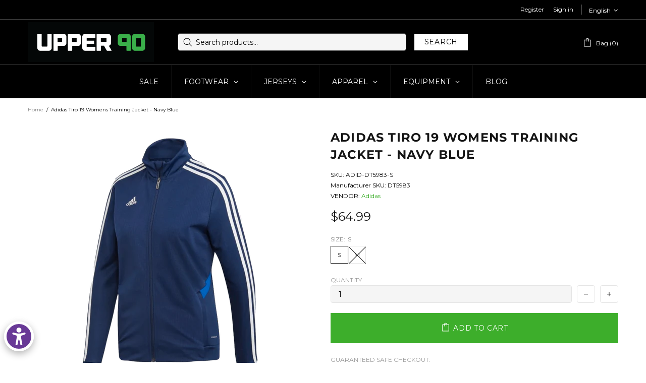

--- FILE ---
content_type: text/css
request_url: https://u90soccer.com/cdn/shop/t/29/assets/boost-sd-custom.css?v=1766548316890
body_size: -695
content:
/*# sourceMappingURL=/cdn/shop/t/29/assets/boost-sd-custom.css.map?v=1766548316890 */


--- FILE ---
content_type: text/javascript
request_url: https://u90soccer.com/cdn/shop/t/29/assets/boost-sd-custom.js?v=1766548316890
body_size: -676
content:
//# sourceMappingURL=/cdn/shop/t/29/assets/boost-sd-custom.js.map?v=1766548316890
